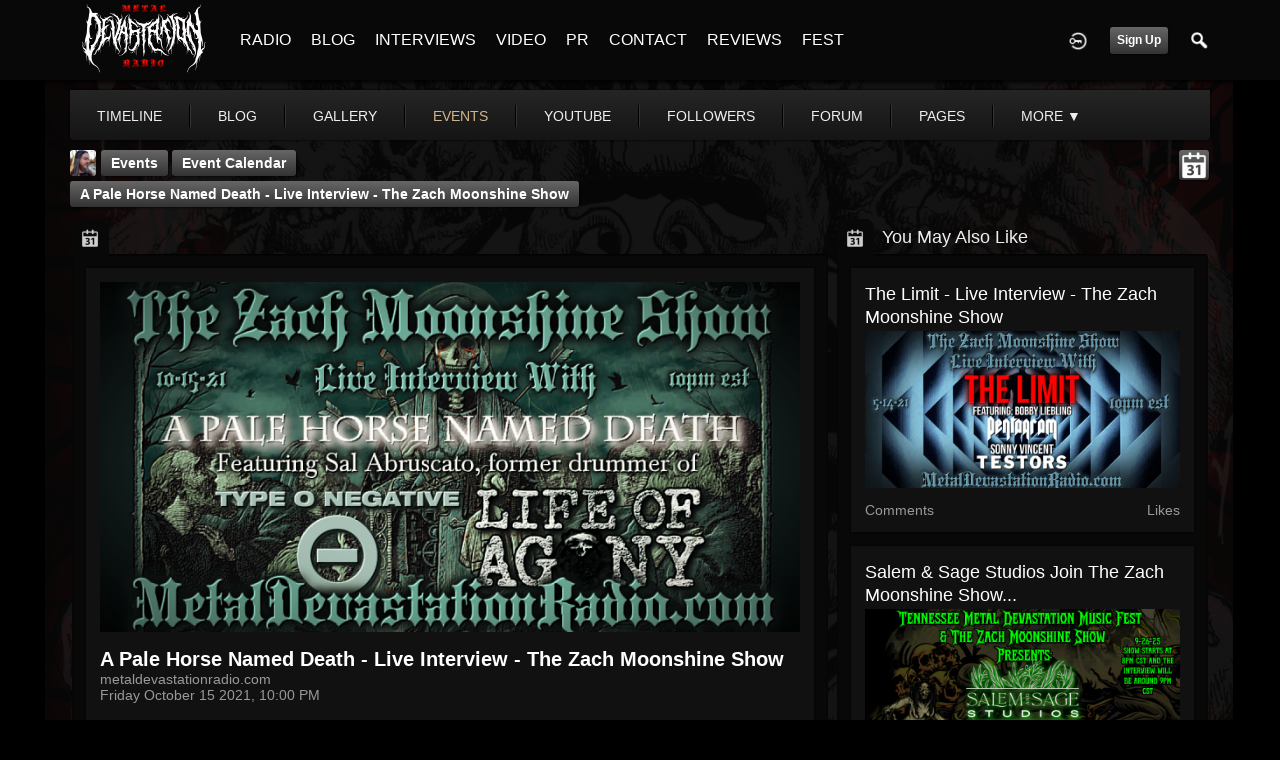

--- FILE ---
content_type: text/html; charset=utf-8
request_url: http://metaldevastationradio.com/thebeast/event/1477/a-pale-horse-named-death-live-interview-the-zach-moonshine-show
body_size: 7140
content:
   <!doctype html>
<html lang="en" dir="ltr">
<head>
<title>A Pale Horse Named Death - Live Interview - The Zach Moonshine Show - The Beast | Metal Devastation Radio</title>
<link rel="shortcut icon" href="http://metaldevastationradio.com/data/media/0/0/favicon.ico?v=2">
<link rel="apple-touch-icon" sizes="57x57" type="image/png" href="http://metaldevastationradio.com/data/media/0/0/favicon_57.png?v=2">
<link rel="apple-touch-icon" sizes="72x72" type="image/png" href="http://metaldevastationradio.com/data/media/0/0/favicon_72.png?v=2">
<link rel="apple-touch-icon" sizes="114x114" type="image/png" href="http://metaldevastationradio.com/data/media/0/0/favicon_114.png?v=2">
<link rel="apple-touch-icon" sizes="120x120" type="image/png" href="http://metaldevastationradio.com/data/media/0/0/favicon_120.png?v=2">
<link rel="apple-touch-icon" sizes="144x144" type="image/png" href="http://metaldevastationradio.com/data/media/0/0/favicon_144.png?v=2">
<link rel="apple-touch-icon" sizes="152x152" type="image/png" href="http://metaldevastationradio.com/data/media/0/0/favicon_152.png?v=2">
<link rel="apple-touch-icon-precomposed" sizes="57x57" type="image/png" href="http://metaldevastationradio.com/data/media/0/0/favicon_57.png?v=2">
<link rel="apple-touch-icon-precomposed" sizes="72x72" type="image/png" href="http://metaldevastationradio.com/data/media/0/0/favicon_72.png?v=2">
<link rel="apple-touch-icon-precomposed" sizes="114x114" type="image/png" href="http://metaldevastationradio.com/data/media/0/0/favicon_114.png?v=2">
<link rel="apple-touch-icon-precomposed" sizes="120x120" type="image/png" href="http://metaldevastationradio.com/data/media/0/0/favicon_120.png?v=2">
<link rel="apple-touch-icon-precomposed" sizes="144x144" type="image/png" href="http://metaldevastationradio.com/data/media/0/0/favicon_144.png?v=2">
<link rel="apple-touch-icon-precomposed" sizes="152x152" type="image/png" href="http://metaldevastationradio.com/data/media/0/0/favicon_152.png?v=2">
<link rel="icon" sizes="96x96" type="image/png" href="http://metaldevastationradio.com/data/media/0/0/favicon_96.png?v=2">
<link rel="icon" sizes="195x195" type="image/png" href="http://metaldevastationradio.com/data/media/0/0/favicon_195.png?v=2">
<link rel="icon" sizes="228x228" type="image/png" href="http://metaldevastationradio.com/data/media/0/0/favicon_228.png?v=2">
<link rel="msapplication-TileImage" sizes="144x144" type="image/png" href="http://metaldevastationradio.com/data/media/0/0/favicon_144.png?v=2">
<meta name="msapplication-TileColor" content="#FFFFFF">
<meta http-equiv="Content-Type" content="text/html; charset=utf-8">
<meta name="viewport" content="width=device-width, initial-scale=1.0">
<meta name="google-site-verification" property="google-site-verification" content="">
<meta name="description" property="description" content="Stay up to date with the latest metal news, album reviews, band interviews, and underground scene updates on the Metal Devastation Radio Blog. Discover the best in metal music today!">
<link rel="stylesheet" href="http://fonts.googleapis.com/css?family=Open+Sans:400italic,600italic,700italic,400,600,700" type="text/css">
<link rel="stylesheet" href="http://metaldevastationradio.com/data/cache/xxDark_Skin_6/4b5e510e509115315748020b33cb6b4a.css" media="screen" type="text/css">
<script type="text/javascript" src="http://metaldevastationradio.com/data/cache/xxDark_Skin_6/46ab50290dfe9148a89f916283286dba.js"></script>

<script async src="https://www.googletagmanager.com/gtag/js?id=UA-44815880-2"></script>
<script>
  window.dataLayer = window.dataLayer || [];
  function gtag() { dataLayer.push(arguments); }
  gtag('js', new Date());
  gtag('config', 'UA-44815880-2');
</script>
<meta property="og:url" content="http://metaldevastationradio.com/thebeast/event/1477/a-pale-horse-named-death-live-interview-the-zach-moonshine-show" />
<meta property="og:type" content="website" />
<meta property="og:title" content="A Pale Horse Named Death - Live Interview - The Zach Moonshine Show" />
<meta property="og:image" content="http://metaldevastationradio.com/event/image/event_image/1477/xxlarge/_v=1634258232" />
<meta property="og:image:width" content="512" />
<meta property="og:image:height" content="385" />
<meta property="og:description" content="Saturday October 16 2021, 2:00 AM 
&#039;Sal Abruscato&#039; from &#039;A Pale Horse Named Death&#039;, &#039;Type O Negative&#039; and &#039;Life Of Agony&#039; will be joining The Zach Moonshine Show to to talk about the new album &#039;Infernum In Terra&#039; from &#039;A Pale Horse..." />
<meta property="og:site_name" content="Metal Devastation Radio" />
<meta property="og:updated_time" content="1634258232" />
<script type="text/javascript" src="//platform-api.sharethis.com/js/sharethis.js#property=5b2042b0efbdae0011571851&amp;product=sop" async="async"></script>
</head>

<body>
     
                        <style>
            html{
                background-color:#000000  !important;
            }
                        #jr-background-image-div {
                background-image:url('http://metaldevastationradio.com/data/media/0/0/jrBackground_7_background_image.png') !important;
                background-color:#000000  !important;
                background-repeat: no-repeat !important;
                background-position: center center !important;
                background-size: cover !important;
                background-attachment: fixed !important;
                padding: 0;
                margin: 0;
            }
            
                        #wrapper {
                background-color: transparent !important;
                background-image: none !important;
                margin: 0 auto !important;
            }
                                </style>
<div id="jr-background-image-div">
                    



<amp-auto-ads type="adsense"
        data-ad-client="ca-pub-2145332634794888">
</amp-auto-ads>
<div id="header">
    <div class="menu_pad">
        <div id="header_content" style="display: table; width: 100%;">
            <div style="display: table-row">
                <div style="width: 12%; height: 50px; display: table-cell; vertical-align: middle;">
                    <ul>
                        <li class="mobile" id="menu_button"><a href="#"></a></li>
                        <li class="desk"><a href="http://metaldevastationradio.com"><img src="http://metaldevastationradio.com/image/img/skin/xxDark_Skin_6/logo.png?skin=xxDark_Skin_6&v=1740614120" width="150" height="45" class="jlogo" alt="Metal Devastation Radio" title="Metal Devastation Radio"></a></li>
                    </ul>
                </div>
                <div style="display: table-cell; vertical-align: middle;">
                                             <div id="menu_content">
    <nav id="menu-wrap">
        <ul id="menu">

                                        <!-- jrPayment_cart_html -->
            
                                        
                <li class="desk right">
                    <a onclick="jrSearch_modal_form()" title="Search"><img src="http://metaldevastationradio.com/image/img/skin/xxDark_Skin_6/search.png?skin=xxDark_Skin_6&v=1740614120" width="24" height="24" alt="Search" title="Search"></a>
                </li>
            
                        
            
                            
                                    <li class="right">
                        <button id="user-create-account" class="form_button" onclick="window.location='http://metaldevastationradio.com/user/signup'">
                            Sign Up
                        </button>
                    </li>
                                <li class="right"><a href="http://metaldevastationradio.com/user/login" title="Login"><img src="http://metaldevastationradio.com/image/img/skin/xxDark_Skin_6/login.png?skin=xxDark_Skin_6&v=1740614120" width="24" height="24" alt="login" title="login"></a></li>
            
                        
             <li >
    <a href="https://metaldevastationradio.com/metal-radio" onclick="" class="menu_0_link" data-topic="https://metaldevastationradio.com/metal-radio">RADIO</a>
    </li>
<li >
    <a href="https://metaldevastationradio.com/blog" onclick="" class="menu_0_link" data-topic="https://metaldevastationradio.com/blog">BLOG</a>
    </li>
<li >
    <a href="http://metaldevastationradio.com/interviews" onclick="" class="menu_0_link" data-topic="interviews">INTERVIEWS</a>
    </li>
<li >
    <a href="https://metaldevastationradio.com/metal-videos" onclick="" class="menu_0_link" data-topic="https://metaldevastationradio.com/metal-videos">VIDEO</a>
    </li>
<li >
    <a href="http://metaldevastationradio.com/metal-devastation-promotions" onclick="" class="menu_0_link" data-topic="metal-devastation-promotions">PR</a>
        <ul>
                <li>
            <a href="http://metaldevastationradio.com/testimonials" onclick="" >TESTIMONIALS</a>
                    </li>
            </ul>
    </li>
<li >
    <a href="http://metaldevastationradio.com/contact" onclick="" class="menu_0_link" data-topic="contact">CONTACT</a>
        <ul>
                <li>
            <a href="http://metaldevastationradio.com/partners" onclick="" >PARTNERS</a>
                    </li>
            </ul>
    </li>
<li >
    <a href="http://metaldevastationradio.com/reviews" onclick="" class="menu_0_link" data-topic="reviews">REVIEWS</a>
    </li>
<li >
    <a href="http://metaldevastationradio.com/Metal-Devastation-Music-Fest" onclick="" class="menu_0_link" data-topic="Metal-Devastation-Music-Fest">FEST</a>
    </li>


        </ul>
    </nav>
</div>

                                                        </div>
            </div>
        </div>
    </div>
</div>


<div id="searchform" class="search_box " style="display:none;">
    
     
<div style="white-space:nowrap">
    <form action="http://metaldevastationradio.com/search/results/all/1/6" method="get" style="margin-bottom:0">
        <input type="hidden" name="jr_html_form_token" value="44c61b33895ee6224bf08eb614c27fc2">
        <input id=" search_input" type="text" name="search_string" style="width:70%" class="form_text" placeholder="search site" onkeypress="if (event && event.keyCode === 13 && this.value.length > 0) { $(this).closest('form').submit(); }">&nbsp;<input type="submit" class="form_button" value="search">
    </form>
</div>

    <div style="float:right;clear:both;margin-top:3px;">
        <a class="simplemodal-close"><link rel="stylesheet" property="stylesheet" href="http://metaldevastationradio.com/core/icon_css/20/white/?_v=1768497888"><span class="sprite_icon sprite_icon_20 sprite_icon_white_20"><span class="sprite_icon_20 sprite_icon_white_20 sprite_icon_20_img sprite_icon_white_20_img sprite_icon_20_close sprite_icon_white_20_close">&nbsp;</span></span></a>
    </div>
    <div class="clear"></div>
</div>

<div id="wrapper">


<noscript>
    <div class="item error center" style="margin:12px">
        This site requires Javascript to function properly - please enable Javascript in your browser
    </div>
</noscript>

<!-- Google tag (gtag.js) -->
<script async src="https://www.googletagmanager.com/gtag/js?id=G-YYTXN10915"></script>
<script>
  window.dataLayer = window.dataLayer || [];
  function gtag(){dataLayer.push(arguments);}
  gtag('js', new Date());

  gtag('config', 'G-YYTXN10915');
</script>

</noscript>

<!-- Google tag (gtag.js) -->
<script async src="https://www.googletagmanager.com/gtag/js?id=UA-44815880-2"></script>
<script>
  window.dataLayer = window.dataLayer || [];
  function gtag(){dataLayer.push(arguments);}
  gtag('js', new Date());

  gtag('config', 'UA-44815880-2');
</script>

<script async src="https://pagead2.googlesyndication.com/pagead/js/adsbygoogle.js?client=ca-pub-2145332634794888"
     crossorigin="anonymous"></script>
     <script async custom-element="amp-auto-ads"
        src="https://cdn.ampproject.org/v0/amp-auto-ads-0.1.js">
</script>
     <meta property="og:image" content="https://metaldevastationradio.com/image/img/module/jrCore/MDR%202022%20Thumbnail.png?r=509920903">
<meta property="og:image:alt" content="Metal Devastation Radio - The Loudest Heavy Metal Station Online">
<meta property="og:image:type" content="image/png">
<meta property="og:image:width" content="1200">
<meta property="og:image:height" content="630">


        <!-- end header.tpl -->



<section id="profile">

            
            
                                
            
    
            <section id="profile_menu" style="overflow: visible">
            <div class="menu_banner clearfix">
                <div class="menu_banner clearfix">
                    <div class="table">
                        <div class="table-row">
                            <div class="table-cell">
                                                                                                     <ul id="horizontal">

                            
                                    <li class="tjrAction" onclick="jrCore_window_location('http://metaldevastationradio.com/thebeast/timeline')"><a href="http://metaldevastationradio.com/thebeast/timeline">Timeline</a></li>
                                                <li class="tjrBlog" onclick="jrCore_window_location('http://metaldevastationradio.com/thebeast/blog')"><a href="http://metaldevastationradio.com/thebeast/blog">blog</a></li>
                                                <li class="tjrGallery" onclick="jrCore_window_location('http://metaldevastationradio.com/thebeast/gallery')"><a href="http://metaldevastationradio.com/thebeast/gallery">gallery</a></li>
                                                <li class="active tjrEvent" onclick="jrCore_window_location('http://metaldevastationradio.com/thebeast/event')"><a href="http://metaldevastationradio.com/thebeast/event">events</a></li>
                                                <li class="tjrYouTube" onclick="jrCore_window_location('http://metaldevastationradio.com/thebeast/youtube')"><a href="http://metaldevastationradio.com/thebeast/youtube">youtube</a></li>
                                                <li class="tjrFollower" onclick="jrCore_window_location('http://metaldevastationradio.com/thebeast/follow')"><a href="http://metaldevastationradio.com/thebeast/follow">followers</a></li>
                                                <li class="tjrForum" onclick="jrCore_window_location('http://metaldevastationradio.com/thebeast/forum')"><a href="http://metaldevastationradio.com/thebeast/forum">forum</a></li>
                                                <li class="tjrPage" onclick="jrCore_window_location('http://metaldevastationradio.com/thebeast/page')"><a href="http://metaldevastationradio.com/thebeast/page">pages</a></li>
                                                <li class="tjrSoundCloud" onclick="jrCore_window_location('http://metaldevastationradio.com/thebeast/soundcloud')"><a href="http://metaldevastationradio.com/thebeast/soundcloud">soundcloud</a></li>
                    
    </ul>


                            </div>
                            <div class="table-cell" style="width: 20px; white-space: nowrap; padding: 0 10px;">
                                

                                
                                
                                
                                                                
                            </div>
                        </div>
                    </div>
                </div>
            </div>
        </section>
    

    <div class="row" style="margin-top: 10px;min-height: 600px;">

     <div class="col12 last">
            <div>
         



<div class="page_nav clearfix">
    <div class="breadcrumbs">
                             
    <div class="profile_minimal_image">
        <img src="http://metaldevastationradio.com/profile/image/profile_image/1/large/crop=auto/_v=9b0f91628364654" class="img_scale" title="THE BEAST" alt="THE BEAST">
        <div class="profile_minimal_info">
            <div class="arrow-down"></div>
            <div class="box" style="margin: 0;">
                <div class="media">
                    <div class="profile_images">

                        

                        <a href="http://metaldevastationradio.com/thebeast">
                                                            <img src="http://metaldevastationradio.com/profile/image/profile_header_image/1/large/crop=8:3/_v=9b0f91628364817" class="img_scale" alt="THE BEAST">
                                                    </a>

                        <div class="profile_image">
                            <a href="http://metaldevastationradio.com/thebeast">
                                <img src="http://metaldevastationradio.com/profile/image/profile_image/1/large/crop=auto/_v=9b0f91628364654" class="img_scale" alt="THE BEAST">
                            </a>
                        </div>
                        <div class="profile_name">
                            <h1><a href="http://metaldevastationradio.com/thebeast">THE BEAST</a></h1>
                            <span><a href="http://metaldevastationradio.com/thebeast">@thebeast</a></span>
                        </div>

                    </div>
                    <br>

                                            <div class="profile_data">
                            
                            
                            
                            <ul class="clearfix">
                                <li onclick="jrCore_window_location('http://metaldevastationradio.com/thebeast/follow')"><span>Followers</span>
                                    180408</li>
                                <li onclick="jrCore_window_location('http://metaldevastationradio.com/thebeast/follow/profiles_followed')"><span>Following</span>
                                    179922</li>
                                <li onclick="jrCore_window_location('http://metaldevastationradio.com/thebeast/timeline/timeline')"><span>Updates</span>
                                    40967</li>
                            </ul>
                        </div>
                                    </div>
            </div>
                 <ul id="basic">
            <li><a href="http://metaldevastationradio.com/thebeast/forum">forum</a></li>
       </ul>


        </div>
    </div>


         

    <a href="http://metaldevastationradio.com/thebeast/event">Events</a>
            <a href="http://metaldevastationradio.com/thebeast/event/calendar">Event Calendar</a>
                <a href="http://metaldevastationradio.com/thebeast/event/1477/a-pale-horse-named-death-live-interview-the-zach-moonshine-show">A Pale Horse Named Death - Live Interview - The Zach Moonshine Show</a>
    
    </div>
    <div class="action_buttons">
        <a href="http://metaldevastationradio.com/thebeast/event/calendar/month=10/year=2021" title="Event Calendar"><link rel="stylesheet" property="stylesheet" href="http://metaldevastationradio.com/core/icon_css/30/white/?_v=1768497888"><span class="sprite_icon sprite_icon_30 sprite_icon_white_30"><span class="sprite_icon_30 sprite_icon_white_30 sprite_icon_30_img sprite_icon_white_30_img sprite_icon_30_calendar sprite_icon_white_30_calendar">&nbsp;</span></span></a>
    </div>
</div>

<div class="col8">
    <div class="box">
         

    <ul id="actions_tab">
            <li class="solo"><a href="#" title="Events">
                <link rel="stylesheet" property="stylesheet" href="http://metaldevastationradio.com/core/icon_css/20/cccccc/?_v=1768497888"><span class="sprite_icon sprite_icon_20 sprite_icon_cccccc_20"><span class="sprite_icon_20 sprite_icon_cccccc_20 sprite_icon_20_img sprite_icon_cccccc_20_img sprite_icon_20_calendar sprite_icon_cccccc_20_calendar">&nbsp;</span></span>
            </a></li>
    
</ul>
        <div class="box_body">
            <div class="wrap detail_section">
                <div class="media">
                    <div class="wrap">
                        <div style="position:relative;">
                                                            <div>
                                    <img src="http://metaldevastationradio.com/event/image/event_image/1477/xxxlarge/crop=2:1/_v=9b0f91634258232" class="img_scale" alt="A Pale Horse Named Death - Live Interview - The Zach Moonshine Show">
                                </div>
                            
                        </div>
                        <br>
                        <span class="title">A Pale Horse Named Death - Live Interview - The Zach Moonshine Show</span>
                        <span class="location">metaldevastationradio.com</span>
                        <span class="date">Friday October 15 2021, 10:00 PM</span><br>
                        <div class="media_text">
                            
<p style="text-align: center;"><b><span>'</span></b><strong>Sal Abruscato</strong><b><span>'</span></b> from '<strong>A Pale Horse Named Death</strong>', '<strong>Type O Negative'</strong> and '<strong>Life Of Agony</strong>' will be joining <strong>The Zach Moonshine Show</strong> to to talk about the new album '<strong>Infernum In Terra</strong>' from '<strong>A Pale Horse Named Death</strong>'!, We will be playing new music from his band, and many other brand new releases on the show! Show starts at 9pm est/6pm pst and the interview will happen around 10pm est/7pm pst. To join us, simply sign in to the site www.metaldevastationradio.com and click the chat &amp; listen links! </p>
<center>NOW PLAYING <!-- RadioBOSS Cloud NowPlaying Widget (Start) -->
<div id="rbcloud_nowplaying5195"></div>
<p>
<script src="https://c13.radioboss.fm/w/nowplaying.js?u=99&amp;wid=5195&amp;nl=1"></script></p>
<!-- RadioBOSS Cloud NowPlaying Widget (End) -->
</center>
<center>
<center></center>
<center><a href="https://metaldevastationradio.com/thebeast/youtube/98548/how-to-listen-to-streaming-internet-radio-on-google-chrome" target="_blank" rel="noopener">Click Here For Help Streaming On Chrome</a></center>
<center>
<!-- HTML Codes by Quackit.com --> <audio src="https://c13.radioboss.fm:18099/stream" autoplay="autoplay" controls="controls" id="MusicPlayer"><embed src="https://c13.radioboss.fm:18099/stream" autoplay="autoplay" width="450" height="300" name="MusicPlayer" id="MusicPlayer"></embed></audio>
</center>
<p style="text-align: center;"><iframe style="width: 100%; height: 100px;" src="https://tunein.com/embed/player/s208986/?background=dark" scrolling="no" frameborder="no"></iframe></p>
<center>
<!-- RadioBOSS Cloud NowPlaying Widget (Start) -->
<div id="rbcloud_nowplaying5195"></div>
<script src="https://c13.radioboss.fm/w/nowplaying.js?u=99&amp;wid=5195&amp;nl=1"></script><!-- RadioBOSS Cloud NowPlaying Widget (End) --><p><a href="https://metaldevastationradio.com/chat/mobile" target="_blank" rel="noopener"><img src="https://metaldevastationradio.com/upimg/image/upimg_file/1858/original" style="margin: 0px;" alt="cooltext352691324346435.png"></a></p>
</center>
<center>
<!-- RadioBOSS Cloud TuneIn Links Widget (Start) -->
<ul>
<li><a href="http://c13.radioboss.fm/playlist/99/stream.m3u">M3U Playlist</a></li>
<li><a href="https://c13.radioboss.fm:18099/stream">Direct stream link</a></li>
<li><a href="https://c13.radioboss.fm/stream/99">Web port link</a></li>
</ul>
</center>
</center>
<p></p>

                            <p><span class="attending">Attendees : 0</span></p>

                            

                            <div style="clear: both"></div>
                        </div>
                    </div>
                </div>
                                <div class="action_feedback">
                     

    
    
<div class="item clearfix">

    
            <div class="like_button_box">
                            <a href="http://metaldevastationradio.com/user/login?r=1">
                                        
                <img src="http://metaldevastationradio.com/image/img/skin/xxDark_Skin_6/comment.png?skin=xxDark_Skin_6&v=1740614120" width="24" height="24" class="like_button_img" alt="Comment" title="Post Your Comment"></a>
                <span><a>0</a></span>
                    </div>
    
                                            <div class="like_button_box">
                        <a href="http://metaldevastationradio.com/user/login">
                        
            <img src="http://metaldevastationradio.com/image/img/skin/xxDark_Skin_6/share.png?skin=xxDark_Skin_6&v=1740614120" width="24" height="24" class="like_button_img" alt="Share This with your Followers" title="Share This with your Followers"></a>
            <span><a></a> </span>
        </div>
    
            <div class="like_button_box">
                        <a href="http://metaldevastationradio.com/user/login">
                            
                <img src="http://metaldevastationradio.com/image/img/skin/xxDark_Skin_6/tag.png?skin=xxDark_Skin_6&v=1740614120" width="24" height="24" class="like_button_img" alt="Tags" title="Tag">
            </a>
            <span><a>0</a></span>
        </div>
    
    
</div>
                                         
<div class="item">
    <div id="disqus_thread"></div>
    <script type="text/javascript">
        var disqus_shortname = 'metal-devastation-radio';
        var disqus_developer = 1;
                var disqus_identifier = 'jrEvent_1477';
                (function() {
            var dsq = document.createElement('script'); dsq.type = 'text/javascript'; dsq.async = true;
            dsq.src = 'http://' + disqus_shortname + '.disqus.com/embed.js';
            (document.getElementsByTagName('head')[0] || document.getElementsByTagName('body')[0]).appendChild(dsq);
        })();
    </script>
    <noscript>Please enable JavaScript to view the <a href="http://disqus.com/?ref_noscript">comments powered by Disqus.</a></noscript>
    <a href="http://disqus.com" class="dsq-brlink">comments powered by <span class="logo-disqus">Disqus</span></a>
</div>
 <a id="tag_section" name="tag_section"></a>
<div class="item_tags" id="jrEvent_1477_tag">

<div id="existing_tags"><!-- existing tags for this item load here --></div>
</div>

<script type="text/javascript">
    //start initially
    $(document).ready(function () {
        jrLoadTags('jrEvent', '1477', '1');
    });
</script>

 <div class="item">
    <div class="sharethis-inline-share-buttons"></div>
</div>
 



    <div class="action_comments" id="jrEvent_1477_comments">

        <a id="jrEvent_1_1477_cm_section"></a>
        <a id="comment_section"></a>

        <div id="jrEvent_1_1477_comments" class="comment_page_section">

                                    
                             

            
        </div>

            </div>












 <div class="item">
    <div class="sharethis-inline-reaction-buttons"></div>
</div>
                </div>
            </div>
        </div>
    </div>
</div>


<div class="col4 last">
    <div class="box">
         

    <ul id="actions_tab">
            <li class="solo"><a href="#" title="Events">
                <span class="sprite_icon sprite_icon_20 sprite_icon_cccccc_20"><span class="sprite_icon_20 sprite_icon_cccccc_20 sprite_icon_20_img sprite_icon_cccccc_20_img sprite_icon_20_calendar sprite_icon_cccccc_20_calendar">&nbsp;</span></span>
            </a></li>
    
</ul>
        <span>You May Also Like</span>
        <div class="box_body">
            <div class="wrap">
                <div id="list" class="sidebar">
                     

            
        <div class="list_item">
            <div class="wrap">
                <div class="title">
                    <a href="http://metaldevastationradio.com/thebeast/event/1326/the-limit-live-interview-the-zach-moonshine-show">
                        The Limit - Live Interview - The Zach Moonshine Show
                    </a>
                </div>
                <a href="http://metaldevastationradio.com/thebeast/event/1326/the-limit-live-interview-the-zach-moonshine-show">
                    <img src="http://metaldevastationradio.com/event/image/event_image/1326/xlarge/crop=2:1/_v=9b0f91621012178" class="img_scale" alt="The Limit - Live Interview - The Zach Moonshine Show"></a>

                <div class="data clearfix">
                    <span> Comments</span>
                    <span> Likes</span>
                </div>
            </div>
        </div>
            
        <div class="list_item">
            <div class="wrap">
                <div class="title">
                    <a href="http://metaldevastationradio.com/thebeast/event/2274/salem-sage-studios-join-the-zach-moonshine-show-with-special-guest-raven-moonla">
                        Salem & Sage Studios Join The Zach Moonshine Show...
                    </a>
                </div>
                <a href="http://metaldevastationradio.com/thebeast/event/2274/salem-sage-studios-join-the-zach-moonshine-show-with-special-guest-raven-moonla">
                    <img src="http://metaldevastationradio.com/event/image/event_image/2274/xlarge/crop=2:1/_v=9b0f91758923117" class="img_scale" alt="Salem &amp; Sage Studios Join The Zach Moonshine Show with Special Guest Raven Moonla!"></a>

                <div class="data clearfix">
                    <span> Comments</span>
                    <span> Likes</span>
                </div>
            </div>
        </div>
            
        <div class="list_item">
            <div class="wrap">
                <div class="title">
                    <a href="http://metaldevastationradio.com/thebeast/event/505/what-do-you-wanna-hear-on-the-zach-moonshine-show">
                        What Do You Wanna Hear On The Zach Moonshine Show?
                    </a>
                </div>
                <a href="http://metaldevastationradio.com/thebeast/event/505/what-do-you-wanna-hear-on-the-zach-moonshine-show">
                    <img src="http://metaldevastationradio.com/event/image/event_image/505/xlarge/crop=2:1/_v=9b0f91539390300" class="img_scale" alt="What Do You Wanna Hear On The Zach Moonshine Show?"></a>

                <div class="data clearfix">
                    <span> Comments</span>
                    <span> Likes</span>
                </div>
            </div>
        </div>
            
        <div class="list_item">
            <div class="wrap">
                <div class="title">
                    <a href="http://metaldevastationradio.com/thebeast/event/1525/damned-to-downfall-live-interview-the-zach-moonshine-show">
                        Damned To Downfall - Live Interview - The Zach...
                    </a>
                </div>
                <a href="http://metaldevastationradio.com/thebeast/event/1525/damned-to-downfall-live-interview-the-zach-moonshine-show">
                    <img src="http://metaldevastationradio.com/event/image/event_image/1525/xlarge/crop=2:1/_v=9b0f91637855315" class="img_scale" alt="Damned To Downfall - Live Interview - The Zach Moonshine Show"></a>

                <div class="data clearfix">
                    <span> Comments</span>
                    <span> Likes</span>
                </div>
            </div>
        </div>
            
        <div class="list_item">
            <div class="wrap">
                <div class="title">
                    <a href="http://metaldevastationradio.com/thebeast/event/423/micawber-live-interview-the-zach-moonshine-show">
                        MICAWBER Live Interview - The Zach Moonshine Show
                    </a>
                </div>
                <a href="http://metaldevastationradio.com/thebeast/event/423/micawber-live-interview-the-zach-moonshine-show">
                    <img src="http://metaldevastationradio.com/event/image/event_image/423/xlarge/crop=2:1/_v=9b0f91528161959" class="img_scale" alt="MICAWBER Live Interview - The Zach Moonshine Show"></a>

                <div class="data clearfix">
                    <span> Comments</span>
                    <span> Likes</span>
                </div>
            </div>
        </div>
            
        <div class="list_item">
            <div class="wrap">
                <div class="title">
                    <a href="http://metaldevastationradio.com/thebeast/event/1522/snipers-of-babel-live-interview-iv-the-zach-moonshine-show">
                        Snipers Of Babel - Live Interview IV - The Zach...
                    </a>
                </div>
                <a href="http://metaldevastationradio.com/thebeast/event/1522/snipers-of-babel-live-interview-iv-the-zach-moonshine-show">
                    <img src="http://metaldevastationradio.com/event/image/event_image/1522/xlarge/crop=2:1/_v=9b0f91637369239" class="img_scale" alt="Snipers Of Babel - Live Interview IV - The Zach Moonshine Show"></a>

                <div class="data clearfix">
                    <span> Comments</span>
                    <span> Likes</span>
                </div>
            </div>
        </div>
            
        <div class="list_item">
            <div class="wrap">
                <div class="title">
                    <a href="http://metaldevastationradio.com/thebeast/event/12/post-mortal-possession-live-interview-with-zach-moonshine">
                        Post Mortal Possession Live Interview With Zach...
                    </a>
                </div>
                <a href="http://metaldevastationradio.com/thebeast/event/12/post-mortal-possession-live-interview-with-zach-moonshine">
                    <img src="http://metaldevastationradio.com/event/image/event_image/12/xlarge/crop=2:1/_v=9b0f91486695729" class="img_scale" alt="Post Mortal Possession Live Interview With Zach Moonshine"></a>

                <div class="data clearfix">
                    <span> Comments</span>
                    <span> Likes</span>
                </div>
            </div>
        </div>
            
        <div class="list_item">
            <div class="wrap">
                <div class="title">
                    <a href="http://metaldevastationradio.com/thebeast/event/1224/joey-diabolic-live-interview-the-zach-moonshine-show">
                        Joey Diabolic - Live Interview - The Zach Moonshine...
                    </a>
                </div>
                <a href="http://metaldevastationradio.com/thebeast/event/1224/joey-diabolic-live-interview-the-zach-moonshine-show">
                    <img src="http://metaldevastationradio.com/event/image/event_image/1224/xlarge/crop=2:1/_v=9b0f91611830080" class="img_scale" alt="Joey Diabolic - Live Interview - The Zach Moonshine Show"></a>

                <div class="data clearfix">
                    <span> Comments</span>
                    <span> Likes</span>
                </div>
            </div>
        </div>
    
                </div>
            </div>
        </div>
    </div>
</div>




    </div>
</div>


 <div id="pm-drop-opt" style="display:none">
    <li class="hideshow"><a>More <span>&#x25BC;</span></a><ul id="submenu"></ul></li>
</div>

</div>
</section>
 </div>

<div class="footer">
    <div class="overlay"></div>
    <div class="row">
        <div class="col12">
            <div class="social">
                                    <h2>Visit Us on Social Media</h2>
                    <ul class="social clearfix">
                                                                                    <li><a href="https://www.facebook.com/metaldevastationradio" class="social-facebook" target="_blank"></a></li>
                                                                                                                                        <li><a href="https://x.com/ZachMoonshine" class="social-twitter" target="_blank"></a></li>
                                                                                                                                        <li><a href="https://www.instagram.com/zachmoonshinemdpr/" class="social-instagram" target="_blank"></a></li>
                                                                                                                                        <li><a href="https://www.linkedin.com/in/zachary-moonshine-a67b95113/" class="social-linkedin" target="_blank"></a></li>
                                                                                                                                        <li><a href="https://www.youtube.com/@MetalDevastationPR" class="social-youtube" target="_blank"></a></li>
                                                                        </ul>
                                <div><span>&copy; 2026 Metal Devastation Radio<br><span style="font-size:9px;"><a href="https://www.jamroom.net/the-jamroom-network/about/14/jamroom-the-social-networking-cms">social networking CMS</a> | Powered by <a href="https://www.jamroom.net">Jamroom</a></span></span></div>
            </div>
        </div>
    </div>
</div>


</div>
</div>



<script type="text/javascript">
    (function($) {
        $(document).ready(function() {
            var ms = new $.slidebars();
            $('li#menu_button > a').on('click', function() {
                ms.slidebars.toggle('left');
            });
        });
    }) (jQuery);
</script>

<script src="http://metaldevastationradio.com/skins/xxDark_Skin_6/js/css3-animate-it.js"></script>
<p style="text-align: center;"><a href="https://metaldevastationradio.com/sitemap.xml">Sitemap</a></p><script async src="https://pagead2.googlesyndication.com/pagead/js/adsbygoogle.js?client=ca-pub-2145332634794888"
     crossorigin="anonymous"></script>

 </div>
</body>
</html>



--- FILE ---
content_type: text/html; charset=utf-8
request_url: https://www.google.com/recaptcha/api2/aframe
body_size: 266
content:
<!DOCTYPE HTML><html><head><meta http-equiv="content-type" content="text/html; charset=UTF-8"></head><body><script nonce="P5eT467jw8zoYiisHJn5-A">/** Anti-fraud and anti-abuse applications only. See google.com/recaptcha */ try{var clients={'sodar':'https://pagead2.googlesyndication.com/pagead/sodar?'};window.addEventListener("message",function(a){try{if(a.source===window.parent){var b=JSON.parse(a.data);var c=clients[b['id']];if(c){var d=document.createElement('img');d.src=c+b['params']+'&rc='+(localStorage.getItem("rc::a")?sessionStorage.getItem("rc::b"):"");window.document.body.appendChild(d);sessionStorage.setItem("rc::e",parseInt(sessionStorage.getItem("rc::e")||0)+1);localStorage.setItem("rc::h",'1768547484201');}}}catch(b){}});window.parent.postMessage("_grecaptcha_ready", "*");}catch(b){}</script></body></html>